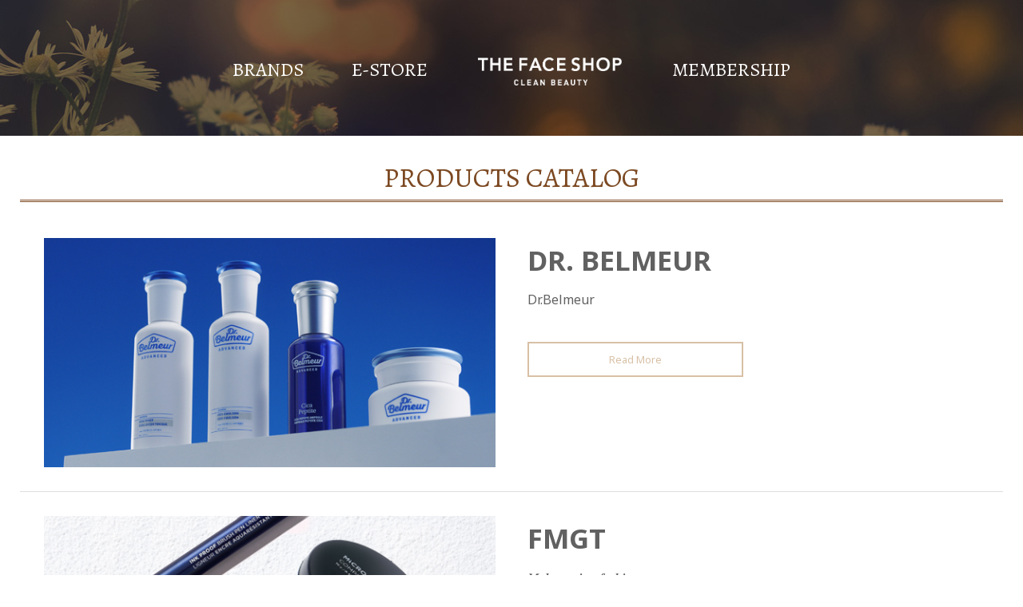

--- FILE ---
content_type: text/html; charset=UTF-8
request_url: https://malaysia.thefaceshop.com.my/featured_category.php?tokenid=esdb8fmsci8ejfs7rm56grk0n2
body_size: 4390
content:
<!DOCTYPE html PUBLIC "-//W3C//DTD XHTML 1.0 Transitional//EN" "http://www.w3.org/TR/xhtml1/DTD/xhtml1-transitional.dtd">
<html dir="LTR" lang="en">
<head>
<meta property="og:title" content="THE FACE SHOP | THEFACESHOP Malaysia" />
<meta property="og:url" content="https://malaysia.thefaceshop.com.my//index.php" />
<meta property="og:description" content="">
<meta property="og:image" content="https://malaysia.thefaceshop.com.my//images/logo_icon.png">
<meta name="viewport" content="width=device-width, initial-scale=1, maximum-scale=1, user-scalable=yes">
<meta http-equiv="Content-Type" content="text/html; charset=iso-8859-1">
<title>THE FACE SHOP | THEFACESHOP Malaysia | </title>
<meta name="Description" content=""/>
<base href="https://malaysia.thefaceshop.com.my/">
<script type="text/javascript" src="https://ajax.googleapis.com/ajax/libs/jquery/1.6/jquery.min.js"></script>
<link rel="stylesheet" type="text/css" href="stylesheet.css">
<link rel="icon" type="image/png"  href="favicon.png"></head>
<body>
<link href="//fonts.googleapis.com/css?family=Alegreya|Noto+Sans:400,700" rel="stylesheet">
<script type="text/javascript" src="js/jquery.js"></script>
<script type="text/javascript" src="js/jquery-1.5.1.min.js"></script>
<link rel="stylesheet" type="text/css" href="css/menu.css">
<script type="text/javascript">
	function goToByScroll(id) {
		$('html,body').animate({
			scrollTop: $("#" + id).offset().top
		}, 'slow');
	}

	function goToByScroll2(id) {
		$('html,body').animate({
			scrollTop: $("#" + id).offset().top - 130
		}, 'slow');
	}
</script>
<script src="js/page_effect_up_only.js" type="text/javascript" language="javascript"></script>
<!--owlCarousel jquery-->
<script src='//ajax.googleapis.com/ajax/libs/jquery/1.11.0/jquery.min.js'></script>
<!--owlCarousel jquery-->
	<script>
		$(window).load(function() {
			// Run code
			$('#overlay4').delay(1500).fadeIn();
			$('#box_popup_content').delay(1500).fadeIn();
			$('#box_popup').delay(1500).fadeIn();
		});
	</script>
<script>
	$(function() {
		$('#boxclose4').click(function() {
			$('#overlay4').fadeOut();
			$('#box_popup_content').fadeOut();
		});
		$('#overlay4').click(function() {
			$('#overlay4').fadeOut();
			$('#box_popup_content').fadeOut();
		});
		$('#box_popup_content').click(function() {
			$('#overlay4').fadeOut();
			$('#box_popup_content').fadeOut();
		});
	});
</script>
<script>
	$(function() {
		$(".index_prodcol").hover(function() {
				$(this).find(".hover-item").fadeIn();
			},
			function() {
				$(this).find(".hover-item").fadeOut();
			});
	});
</script>
<script>
	jQuery(function($) {
		function fixDiv() {
			var $cache = $('#menuscroll');
			if ($(window).scrollTop() > 50) {
				$cache.css({
					'position': 'fixed',
					'width': '100%',
					/*		'max-width': '1180px',*/
					'top': '0px',
					'borderBottom': '0px #dedede solid',
					'zIndex': '9999'
				});
				/*$('#site_logo').css({
        'height': '50px'
      });*/
			} else {
				$cache.css({
					'position': 'inherit',
					'top': '0',
					'borderBottom': '0px #ddd solid',
					'zIndex': '100'
				});
				/*$('#site_logo').css({
        'height': '60px'
      });*/
			}

			var $cache_mobile = $('#mobile_menuscroll');
			if ($(window).scrollTop() > 50) {
				$cache_mobile.css({
					'position': 'fixed',
					'width': '80px',
					/*		'max-width': '1180px',*/
					'top': '0px',
					'borderBottom': '0px #dedede solid',
					'zIndex': '9999'
				});
				/*$('#site_logo').css({
        'height': '50px'
      });*/
			} else {
				$cache_mobile.css({
					'position': 'inherit',
					'top': '0',
					'borderBottom': '0px #ddd solid',
					'zIndex': '100'
				});
				/*$('#site_logo').css({
        'height': '60px'
      });*/
			}

			var $cache = $('#menupage');
			if ($(window).scrollTop() > 270) {
				$cache.css({
					'position': 'fixed',
					'width': '100%',
					/*		'max-width': '1180px',*/
					'top': '0px',
					'left': '0px',
					'background': '#ffffff',
					'padding': '20px 00px',
					'zIndex': '9999'
				});
				/*$('#site_logo').css({
        'height': '50px'
      });*/
			} else {
				$cache.css({
					'position': 'none',
					'top': '0',
					'background': '#ffffff',
					'padding': '20px 00px',
					'zIndex': '100'
				});
				/*$('#site_logo').css({
        'height': '60px'
      });*/
			}
		}
		$(window).scroll(fixDiv);
		fixDiv();
	});
</script>
<link type="text/css" rel="stylesheet" href="css/jquery.mmenu.all.css" />
<script type="text/javascript" src="//ajax.googleapis.com/ajax/libs/jquery/1.7.2/jquery.min.js"></script>
<script type="text/javascript" src="js/jquery.mmenu.min.all.js"></script>
<script type="text/javascript">
	$(function() {
		$('nav#menu').mmenu();
	});
</script>
<div class="full_panel" align="center" id="top">
	<div class="full_panel" align="center">
		<div class="top_headerbg" align="center">
			<div class="sub_top_control_panel">
				<div class="header_left_menu">
					<div class="mobile_menu" id="mobile_menuscroll"><a href="#menu"><img src="images/menu_open.png" border="0" alt="Menu open/close" title=" Menu open/close "></a></div>
				</div>
				<div class="logo">
					<a href="https://malaysia.thefaceshop.com.my/index.php"><img src="images/logo.png" border="0" alt="THE FACE SHOP" title=" THE FACE SHOP "></a>				</div>
				<div class="header_right_menu">
				</div>
			</div>
		</div>

		<div class="menubg_subpage switch_mode" align="center">
			<div class="full_menu switch_mode" align="center">
				<div id="menucontainer" align="center">
					<ul id="nav">
						<li><a href="https://malaysia.thefaceshop.com.my/page.php?menuid=93&pageid=23" class="dropdown" >Brands</a><ul class="submenu_scroll"><li style="float:none;text-align:center;"><div class="submenu" style="width:100%" align="center"><table border="0" cellpadding="0" cellspacing="0" width="100%" class="submenu_content"><tr><td valign="top" style="padding-top:15px;padding-bottom:15px;"><div><table border="0" cellpadding="0" cellspacing="0"><tr><td><a href="https://malaysia.thefaceshop.com.my/page.php?menuid=93&pageid=23" >The Face Shop</a></td></tr></table></div><div><table border="0" cellpadding="0" cellspacing="0"><tr><td><a href="https://malaysia.thefaceshop.com.my/page.php?menuid=93&pageid=23" >BI / Brand Font</a></td></tr></table></div><div><table border="0" cellpadding="0" cellspacing="0"><tr><td><a href="https://malaysia.thefaceshop.com.my/page.php?menuid=93&pageid=23" >Brand History</a></td></tr></table></div><div><table border="0" cellpadding="0" cellspacing="0"><tr><td><a href="https://malaysia.thefaceshop.com.my/page.php?menuid=93&pageid=23" >Natural Ingedients</a></td></tr></table></div><div><table border="0" cellpadding="0" cellspacing="0"><tr><td><a href="https://malaysia.thefaceshop.com.my/page.php?menuid=93&pageid=23" >Brand Intro</a></td></tr></table></div><div><table border="0" cellpadding="0" cellspacing="0"><tr><td><a href="https://malaysia.thefaceshop.com.my/list.php?menuid=93&listid=8" >Major Products Lineup</a></td></tr></table></div><div><table border="0" cellpadding="0" cellspacing="0"><tr><td><a href="https://malaysia.thefaceshop.com.my/page.php?menuid=101&pageid=46" >Social Contribution</a></td></tr></table></div><div><table border="0" cellpadding="0" cellspacing="0"><tr><td><a href="https://malaysia.thefaceshop.com.my/store_locator.php" >Store</a></td></tr></table></div></tr></table></div></li></ul></li><li><a target="_blank" href="https://www.thefaceshop.com.my/index.php" class="dropdown" >E-Store</a><ul class="submenu_scroll"><li style="float:none;text-align:center;"><div class="submenu" style="width:100%" align="center"><table border="0" cellpadding="0" cellspacing="0" width="100%" class="submenu_content"><tr><td valign="top" style="padding-top:15px;padding-bottom:15px;"><div><table border="0" cellpadding="0" cellspacing="0"><tr><td><a href="https://www.thefaceshop.com.my/index.php">Shop Online</a></td></tr></table></div></tr></table></div></li></ul></li>						<li style="float:none">
							<div class="logo">
								<a href="https://malaysia.thefaceshop.com.my/index.php"><img src="images/store_logo.png" border="0" alt="THE FACE SHOP" title=" THE FACE SHOP "  id="site_logo"></a>							</div>
						</li>
						<li><a href="https://malaysia.thefaceshop.com.my/page.php?menuid=135&pageid=48" class="dropdown" >Membership</a><ul class="submenu_scroll"><li style="float:none;text-align:center;"><div class="submenu" style="width:100%" align="center"><table border="0" cellpadding="0" cellspacing="0" width="100%" class="submenu_content"><tr><td valign="top" style="padding-top:15px;padding-bottom:15px;"><div><table border="0" cellpadding="0" cellspacing="0"><tr><td><a href="https://malaysia.thefaceshop.com.my/page.php?menuid=135&pageid=48" >EcoBeauty Program</a></td></tr></table></div><div><table border="0" cellpadding="0" cellspacing="0"><tr><td><a href="https://malaysia.thefaceshop.com.my/page.php?menuid=135&pageid=53" >ECO PAY CARD</a></td></tr></table></div></tr></table></div></li></ul></li>					</ul>
				</div>
			</div>
					</div>
		<div class="overlay" id="overlay" style="display:none;"></div>
		<div align="center" class="page_content_panel">
			<div class="content_panel">
				<div class="clear"></div>
<div class="column_left">
 </div>
<div class="filter_title" style="padding: 10px 15px;background:#e8e6e3;display:none;"><div style="max-width:1300px;text-align: left;padding: 0px 25px;"><a href="https://malaysia.thefaceshop.com.my/index.php" class="breakrumbText">Home</a>&nbsp;&nbsp;&nbsp;&nbsp;/&nbsp;&nbsp;&nbsp;&nbsp;<a href="https://malaysia.thefaceshop.com.my/featured_category.php" class="breakrumbText">Products Catalog</a></div></div>
<div class="column_main" align="center" >
<table border="0" width="100%" cellspacing="0" cellpadding="0">
    <tr>
    <td valign="top" align="center" class="main_content">
<div align="center" class="pageHeading4" style="border-top:0px solid #dedede;border-right:0px solid #dedede;border-left:0px solid #dedede;border-style:double;">Products Catalog</div><div style="display:inline-block;margin-bottom:20px;width:100%;max-width:1300px;" align="center"><a href="https://malaysia.thefaceshop.com.my/featured_category.php?cPath=299"><div class="featured_category_column"><div><img src="images/product/Main_Dr_Belmeur_Testing_20210907115613.jpg" border="0" alt="" class="responsive_sub_banner" style="width:100%;" onerror="this.src = 'images/no-image.png'"></a>
						  </div><div style="display: inline-block;">
							<span style="display: inline-block;width:100%;font-weight:bold;font-size:26pt;text-transform:uppercase;">Dr. Belmeur</span>
							<span style="display: inline-block;width:100%;font-size:12pt;text-align: left;padding:10px 0px;">Dr.Belmeur</span><div style="display: inline;"><div style="float:left;padding:0px;"><a class="featured_css_btn" href="https://malaysia.thefaceshop.com.my/featured_category.php?cPath=299">Read More</a></div></div></div></div><a href="https://malaysia.thefaceshop.com.my/featured_category.php?cPath=6"><div class="featured_category_column"><div><img src="images/product/Main_Category_590x300_fmgt_20211004150609.jpg" border="0" alt="" class="responsive_sub_banner" style="width:100%;" onerror="this.src = 'images/no-image.png'"></a>
						  </div><div style="display: inline-block;">
							<span style="display: inline-block;width:100%;font-weight:bold;font-size:26pt;text-transform:uppercase;">fmgt</span>
							<span style="display: inline-block;width:100%;font-size:12pt;text-align: left;padding:10px 0px;">𝑴𝒂𝒌𝒆-𝒖𝒑 𝒊𝒔 𝒂 𝒇𝒂𝒔𝒉𝒊𝒐𝒏
<br>
<br>fmgt is a color brand that pursues trendy makeup while sticking to the basics.
LG H&H’s color cosmetic brand that suggests the most attractive and professional makeup style under the motto of “Makeup is a fashion.”
<br>
<br>fmgt = Fashion Make-up Glam TFS (THE FACE SHOP)</span><div style="display: inline;"><div style="float:left;padding:0px;"><a class="featured_css_btn" href="https://malaysia.thefaceshop.com.my/virtual_makeup.php">Virtual Makeup - Try On</a></div></div></div></div><a href="https://malaysia.thefaceshop.com.my/featured_category.php?cPath=669"><div class="featured_category_column"><div><img src="images/product/Main_Category_590x300_The_Therapy_20211004150623.jpg" border="0" alt="" class="responsive_sub_banner" style="width:100%;" onerror="this.src = 'images/no-image.png'"></a>
						  </div><div style="display: inline-block;">
							<span style="display: inline-block;width:100%;font-weight:bold;font-size:26pt;text-transform:uppercase;">The Therapy</span>
							<span style="display: inline-block;width:100%;font-size:12pt;text-align: left;padding:10px 0px;"></span><div style="display: inline;"><div style="float:left;padding:0px;"><a class="featured_css_btn" href="https://malaysia.thefaceshop.com.my/featured_category.php?cPath=669">View Products</a></div></div></div></div><a href="https://malaysia.thefaceshop.com.my/featured_category.php?cPath=670"><div class="featured_category_column"><div><img src="images/product/Main_Category_590x300_Seed_Line_20211004150553.jpg" border="0" alt="" class="responsive_sub_banner" style="width:100%;" onerror="this.src = 'images/no-image.png'"></a>
						  </div><div style="display: inline-block;">
							<span style="display: inline-block;width:100%;font-weight:bold;font-size:26pt;text-transform:uppercase;">Seed Line</span>
							<span style="display: inline-block;width:100%;font-size:12pt;text-align: left;padding:10px 0px;"></span><div style="display: inline;"><div style="float:left;padding:0px;"><a class="featured_css_btn" href="https://malaysia.thefaceshop.com.my/featured_category.php?cPath=670">Read More</a></div></div></div></div><a href="https://malaysia.thefaceshop.com.my/featured_category.php?cPath=671"><div class="featured_category_column"><div><img src="images/product/Main_Category_590x300_Jeju_Volcanic_20211004150630.jpg" border="0" alt="" class="responsive_sub_banner" style="width:100%;" onerror="this.src = 'images/no-image.png'"></a>
						  </div><div style="display: inline-block;">
							<span style="display: inline-block;width:100%;font-weight:bold;font-size:26pt;text-transform:uppercase;">Jeju Volcanic</span>
							<span style="display: inline-block;width:100%;font-size:12pt;text-align: left;padding:10px 0px;"></span><div style="display: inline;"><div style="float:left;padding:0px;"><a class="featured_css_btn" href="https://malaysia.thefaceshop.com.my/featured_category.php?cPath=671">View Products</a></div></div></div></div><a href="https://malaysia.thefaceshop.com.my/featured_category.php?cPath=15"><div class="featured_category_column"><div><img src="images/product/Main_Category_590x300_Cleansing_Ver_1_20211004150639.jpg" border="0" alt="" class="responsive_sub_banner" style="width:100%;" onerror="this.src = 'images/no-image.png'"></a>
						  </div><div style="display: inline-block;">
							<span style="display: inline-block;width:100%;font-weight:bold;font-size:26pt;text-transform:uppercase;">Cleansing</span>
							<span style="display: inline-block;width:100%;font-size:12pt;text-align: left;padding:10px 0px;"></span><div style="display: inline;"><div style="float:left;padding:0px;"><a class="featured_css_btn" href="https://malaysia.thefaceshop.com.my/featured_category.php?cPath=15">Read More</a></div></div></div></div><a href="https://malaysia.thefaceshop.com.my/featured_category.php?cPath=672"><div class="featured_category_column"><div><img src="images/product/Main_Category_590x300_Sun_Care_20211004150646.jpg" border="0" alt="" class="responsive_sub_banner" style="width:100%;" onerror="this.src = 'images/no-image.png'"></a>
						  </div><div style="display: inline-block;">
							<span style="display: inline-block;width:100%;font-weight:bold;font-size:26pt;text-transform:uppercase;">Sun Care</span>
							<span style="display: inline-block;width:100%;font-size:12pt;text-align: left;padding:10px 0px;"></span><div style="display: inline;"><div style="float:left;padding:0px;"><a class="featured_css_btn" href="https://malaysia.thefaceshop.com.my/featured_category.php?cPath=672">View Products</a></div></div></div></div><a href="https://malaysia.thefaceshop.com.my/featured_category.php?cPath=685"><div class="featured_category_column"><div><img src="images/product/Main_Category_590x300_Body_Care_20211004150653.jpg" border="0" alt="" class="responsive_sub_banner" style="width:100%;" onerror="this.src = 'images/no-image.png'"></a>
						  </div><div style="display: inline-block;">
							<span style="display: inline-block;width:100%;font-weight:bold;font-size:26pt;text-transform:uppercase;">Body Care</span>
							<span style="display: inline-block;width:100%;font-size:12pt;text-align: left;padding:10px 0px;"></span><div style="display: inline;"><div style="float:left;padding:0px;"><a class="featured_css_btn" href="https://malaysia.thefaceshop.com.my/featured_category.php?cPath=685">View Products</a></div></div></div></div><a href="https://malaysia.thefaceshop.com.my/featured_category.php?cPath=684"><div class="featured_category_column"><div><img src="images/product/Main_Category_590x300_Mask_Ver2_20211004150716.jpg" border="0" alt="" class="responsive_sub_banner" style="width:100%;" onerror="this.src = 'images/no-image.png'"></a>
						  </div><div style="display: inline-block;">
							<span style="display: inline-block;width:100%;font-weight:bold;font-size:26pt;text-transform:uppercase;">Mask</span>
							<span style="display: inline-block;width:100%;font-size:12pt;text-align: left;padding:10px 0px;"></span><div style="display: inline;"><div style="float:left;padding:0px;"><a class="featured_css_btn" href="https://malaysia.thefaceshop.com.my/featured_category.php?cPath=684">View Products</a></div></div></div></div><a href="https://malaysia.thefaceshop.com.my/featured_category.php?cPath=39"><div class="featured_category_column"><div><img src="images/product/Main_Category_590x300_Accessory_20211004150724.jpg" border="0" alt="" class="responsive_sub_banner" style="width:100%;" onerror="this.src = 'images/no-image.png'"></a>
						  </div><div style="display: inline-block;">
							<span style="display: inline-block;width:100%;font-weight:bold;font-size:26pt;text-transform:uppercase;">Accessory</span>
							<span style="display: inline-block;width:100%;font-size:12pt;text-align: left;padding:10px 0px;"></span><div style="display: inline;"><div style="float:left;padding:0px;"><a class="featured_css_btn" href="https://malaysia.thefaceshop.com.my/featured_category.php?cPath=39">View Products</a></div></div></div></div></div>	</td></tr>
</table>
</div>
<div class="break_space"></div>
<div class="break_space"></div>
<br />
</div>
<div align="center" class="footerbg">
	<div class="scroll_position" align="center">
		<a href="javascript:void(0)" onclick="goToByScroll('top')" id="scroll_up"><img src="images/go_top.png" alt="Back to Top" title="Back to Top" id="packages_scroller_up" border="0" onmouseover="this.src='images/go_top_hover.png'" onmouseout="this.src='images/go_top.png'" /></a>
	</div>

	<div style="border:0px #000 solid;" align="center" class="footer_panel">

		<div align="center" style="margin:20px 0px;background:#fff;">
			<table border="0" cellspacing="0" cellpadding="0">
				<tr>
					<td style="padding-right:30px;display:none;" class="footer_logo"><img src="images/footer_logo.png" /></td>
					<td style="padding-right:30px;" class="footerText">Head Quarters: LG HOUSEHOLD & HEALTH CARE MALAYSIA SDN. BHD. (formerly known as QUESTEAM SDN. BHD.)<br>Lot 468-7B & 7C, 1st Floor, Block D,<br>Rivercity,Jalan Sultan Azlan Shah,51200 Kuala Lumpur<br>Email: <a href="mailto:marketing.tfsmy@gmail.com">marketing.tfsmy@gmail.com</a><br>Tel: 603-4044 9266 | Fax: 603 4043 9102<br><br/>Copyright &copy; 2026 <a  class="footer_link" href="https://malaysia.thefaceshop.com.my/index.php" style="text-transform: uppercase;">LG Household & Health Care Malaysia Sdn Bhd (290413-V)</a>.&nbsp; All Rights Reserved.&nbsp;THE FACE SHOP Payment Option Available&nbsp;</td>
					<td valign="top" class="social_media">
						<a target="_blank" style="float:left;padding:0px 5px 0px 0px;" href="http://www.facebook.com/thefaceshopmalaysia"><img src="images/facebook2.png" border="0" title="THE FACE SHOP Facebook" /></a><a target="_blank" style="float:left;padding:0px 0px 0px 5px;" href="http://www.instagram.com/thefaceshopmalaysia"><img src="images/instagram2.png" border="0" title="THE FACE SHOP Instagram" /></a>
					</td>
				</tr>
			</table>
		</div>
	</div>
</div>
</div>

<nav id="menu">
	<ul>
					<li><a href="#mm-1">Brands</a>
			<ul>					<li><a href="https://malaysia.thefaceshop.com.my/page.php?menuid=93&pageid=23">The Face Shop</a>					</li>
							<li><a href="https://malaysia.thefaceshop.com.my/page.php?menuid=93&pageid=23">BI / Brand Font</a>					</li>
							<li><a href="https://malaysia.thefaceshop.com.my/page.php?menuid=93&pageid=23">Brand History</a>					</li>
							<li><a href="https://malaysia.thefaceshop.com.my/page.php?menuid=93&pageid=23">Natural Ingedients</a>					</li>
							<li><a href="https://malaysia.thefaceshop.com.my/page.php?menuid=93&pageid=23">Brand Intro</a>					</li>
							<li><a href="https://malaysia.thefaceshop.com.my/list.php?listid=8" >Major Products Lineup</a>					</li>
							<li><a href="https://malaysia.thefaceshop.com.my/page.php?menuid=101&pageid=46">Social Contribution</a>					</li>
							<li><a href="https://malaysia.thefaceshop.com.my/store_locator.php">Store</a>					</li>
		</ul>				</li>
							<li><a href="#mm-2">Membership</a>
			<ul>					<li><a href="https://malaysia.thefaceshop.com.my/page.php?menuid=135&pageid=48">EcoBeauty Program</a>					</li>
							<li><a href="https://malaysia.thefaceshop.com.my/page.php?menuid=135&pageid=53">ECO PAY CARD</a>					</li>
		</ul>				</li>
							<li><a href="#mm-3">E-Store</a>
			<ul>					<li><a href="https://www.thefaceshop.com.my/index.php" target="_blank">Shop Online</a>					</li>
		</ul>				</li>
						<div style="height:50px;"><a target="_blank" style="float:left;padding:15px 5px 5px 20px;" href="http://www.facebook.com/thefaceshopmalaysia"><img src="images/facebook2.png" border="0" title="THE FACE SHOP Facebook" /></a>&nbsp;&nbsp;
			<a target="_blank" style="float:left;padding:15px 5px 5px 5px;" href="http://www.instagram.com/thefaceshopmalaysia"><img src="images/instagram2.png" border="0" title="THE FACE SHOP Instagram" /></a>
		</div>
	</ul>
</nav>
</div><script>
$(function() {
	
	$('#overlay').click(function(){
			$('#overlay').fadeOut('fast');
			$('#box_sizing').fadeOut('fast');
			$('#product_quick_view').fadeOut('fast');
	});
	;
	$('#close_quick_view').click(function(){
			$('#overlay').fadeOut('fast');
			$('#product_quick_view').fadeOut('fast');
	});
	$('#closebox2').click(function(){
			$('#overlay').fadeOut('fast');
			$('#box_cart_success').fadeOut('fast');
	});
});
</script>
<script>
function quick_view(pid)
{
    $.ajax
    ({ 
        url: 'https://malaysia.thefaceshop.com.my/quick_view_item.php',
        data: {"pid": pid},
        type: 'get',
        success: function(result)
        {
            $('#quick_view_content').html(result);
			$('#overlay').fadeIn('fast',function(){
			$('#product_quick_view').fadeIn('fast');
			});
			fbq('track', 'AddToCart');
        }
    });
}
function buy_now_trigger(pid)
{
    $.ajax
    ({ 
        url: 'https://malaysia.thefaceshop.com.my/ajax_add_cart.php',
        data: {"products_id": pid},
        type: 'POST',
        success: function(output)
        {
            if(output == "nooption")
			{
			  $('#overlay').fadeIn('slow',function(){
			  $('#box_sizing').html('Please select your options before add to cart.');
			  $('#box_sizing').fadeIn('slow');
				  setTimeout(function() {
					  $("#overlay").fadeOut('slow');
					  $("#box_sizing").fadeOut('slow');
				  }, 2000);
			  });
			}
			else
			{
				if(output == "nostock")
				{
				  $('#overlay').fadeIn('slow',function(){
				  $('#box_sizing').html('Sorry, this item is out of stock.');
				  $('#box_sizing').fadeIn('slow');
					  setTimeout(function() {
						  $("#overlay").fadeOut('slow');
						  $("#box_sizing").fadeOut('slow');
					  }, 2000);
				  });
				}
				else
				{
				  $('.ajax_cart').html(output);
				  $('#overlay').fadeIn('slow',function(){
				  $('#box_cart_success').fadeIn('slow');
				  $('.ajax_cart').fadeIn('fast');
				  });
				  fbq('track', 'AddToCart');
				}
			}
        }
    });
}
function sitepageview(pageview)
{
    $.ajax
    ({ 
        url: 'https://malaysia.thefaceshop.com.my/ajax_page_view_session.php',
        data: {"sitepageview": pageview},
        type: 'get',
        success: function(result)
        {
        }
    });
}
</script>
<div class="box_product" id="product_quick_view" align="center" style="font-size:10pt;">
	<a href="javascript:void(0);" id="close_quick_view"></a>
	<div id="quick_view_content" class="box_content_product">
    </div>
</div>
</body>
</html>


--- FILE ---
content_type: text/css
request_url: https://malaysia.thefaceshop.com.my/css/menu.css
body_size: 1241
content:
/* Credits: Stu Nicholls */
/* URL: http://www.stunicholls.com/menu/skeleton/skeleton.css */

#nav, 
#nav ul {padding:0 0 0px 0; margin:-15px 0px 0px 0px; list-style:none; z-index:9998;}
#nav li ul {margin:0px 0 0px 0px;}
#nav {height:45px; padding:0;border:0px #000 solid; width:auto; display:inline-block}

#nav li {float:none; text-align:center;height:45px;display:inline-block;border:0px #fff solid;padding:0px 30px;}
#nav li li {float:none;border:0px #ccc solid;background:none;}
/* a hack for IE5.x and IE6 */
* html #nav li li {float:left;}

#nav li:hover{text-align:left;background:none;}

#nav li a {display:block; float:left; color:#fff; margin:0; height:45px; line-height:45px; text-decoration:none; white-space:nowrap; text-transform: uppercase; font-size:18pt; font-family: 'Alegreya', serif;letter-spacing:0px;}
#nav li li a {height:40px; line-height:40px; float:none; font-size:11pt;font-family: 'Noto Sans', sans-serif;text-transform: uppercase;text-align:center;padding:0px 20px;}

#nav li li td a {height:25px; line-height:30px; float:none; font-size:16pt;color:#5d5d5d;}
#nav li li td a:hover, #nav li li td a.menu_sub_cat:hover {color:#fff; text-decoration:underline;}

#nav li li td a.menu_sub_cat {float:none; font-size:9pt;color:#5d5d5d;padding-bottom:3px;}

#nav li:hover {position:relative; z-index:300;}

#nav li a:hover {background:none;}
#nav li li a:hover { background: none;}
#nav li:hover ul {left:-35px; top:45px;background:##857167;border:0px #dedede solid;padding:10px 0px 0px 0px; width:auto;text-align:center;}
/* another hack for IE5.5 and IE6 */
* html #nav li:hover ul {left:10px;}

#nav ul {position:absolute; left:-9999px; top:-9999px;}
/* yet another hack for IE5.x and IE6 */
* html #nav ul {width:1px;}

/* it could have been this simple if all browsers understood */
/* show next level */
#nav li:hover li:hover > ul {left:0px; margin-left:100%; top:-1px; background: #000;padding:5px 0px 10px 0px;width:120px;}
/* keep further levels hidden */
#nav li:hover > ul ul {position:absolute; left:-9999px; top:-9999px; width:auto;}
/* show path followed */
#nav li:hover > a {text-decoration:underline; color:#fff;}

.menu_sub_title
{
	font-size:10pt;
	padding:0px 10px 0px 15px;
	color:#000;
	text-transform:uppercase;
}
.submenu
{
	background:url(../images/bg_menu_arrow.png) no-repeat 50px 0px;
	padding:15px 10px;
	text-align:center;
}
.submenu_content
{
	background:#857167;
	padding:10px;
}

ul.pagemenu
{
	padding:0px; margin:0px; list-style:none;
}
ul.pagemenu li {float:none; text-align:center;height:45px;display:inline-block;border:0px #fff solid;padding:0px 0px;}
ul.pagemenu li a {height:30px; line-height:30px; float:none; font-size:10pt;font-family: 'Noto Sans', sans-serif;text-transform: uppercase;text-align:center;padding:5px 10px;border:1px #ddd solid;margin-left:-1px;width:150px;display:block;}
ul.pagemenu li a:hover
{
	color:#fff;
	background:#b68957;
	border:1px #b68957 solid;
}
ul.pagemenu li a.selected{
    color:#fff;
	background:#b68957;
	border:1px #b68957 solid;
}

ul.submenu_pagelink
{
	margin-top:90px;
}
ul.submenu_pagelink li {float:none; text-align:center;height:20px;display:inline-block;border:0px #fff solid;padding:0px 0px;border-left:1px #d0c0a6 solid;}
ul.submenu_pagelink li a {height:20px; line-height:20px; float:none; font-size:10pt;font-family: 'Noto Sans', sans-serif;text-transform: uppercase;text-align:center;padding:10px 55px;border:0px #ddd solid;margin-left:-1px;color:#d0c0a6;}
ul.submenu_pagelink li:first-child
{
	border-left:0px #d0c0a6 solid;
}
ul.submenu_pagelink li a:hover
{
	color:#fff;
	background:none;
	border:0px #d0c0a6 solid;
}
ul.submenu_pagelink li a.selected{
    color:#fff;
	background:none;
	border:0px #d0c0a6 solid;
}

/* but IE5.x and IE6 need this lot to style the flyouts and path followed */
/* show next level */
#nav li:hover li:hover ul,
#nav li:hover li:hover li:hover ul,
#nav li:hover li:hover li:hover li:hover ul,
#nav li:hover li:hover li:hover li:hover li:hover ul
{left:0px; margin-left:100%; top:-1px;border:0px #ccc solid;}

/* keep further levels hidden */
#nav li:hover ul ul,
#nav li:hover li:hover ul ul,
#nav li:hover li:hover li:hover ul ul,
#nav li:hover li:hover li:hover li:hover ul ul
{position:absolute; left:-9999px; top:-9999px;}

/* show path followed */
#nav li:hover li:hover a,
#nav li:hover li:hover li:hover a,
#nav li:hover li:hover li:hover li:hover a,
#nav li:hover li:hover li:hover li:hover li:hover a,
#nav li:hover li:hover li:hover li:hover li:hover li:hover a
{/*text-decoration:none; color:#fff; font-size:8pt;font-weight:normal;*/}

#nav li:hover a
{text-decoration:none; color:#fff; font-weight:normal;background:none; }

#nav li:hover .dropdown
{
	border-bottom:4px #fff solid;
}

#nav li:hover li a,
#nav li:hover li:hover li a,
#nav li:hover li:hover li:hover li a,
#nav li:hover li:hover li:hover li:hover li a,
#nav li:hover li:hover li:hover li:hover li:hover li a
{text-decoration:none; color:#ee4d9b; font-weight:normal;text-transform:capitalize;background:none;}

/* hide futher possible paths */
#nav li:hover li a,
#nav li:hover li:hover li a,
#nav li:hover li:hover li:hover li a,
#nav li:hover li:hover li:hover li:hover li a,
#nav li:hover li:hover li:hover li:hover li:hover li a
{text-decoration:none; color:#fff;font-size:9pt;font-weight:normal;text-transform:uppercase;}

#nav li:hover li:hover,
#nav li:hover li:hover li:hover,
#nav li:hover li:hover li:hover li:hover,
#nav li:hover li:hover li:hover li:hover li:hover
{position:relative; z-index:300;background:none;}

@media screen and (max-width: 1220px) and (min-width: 1060px) {
/*	#nav li a {display:block; float:left; color:#333; margin:0; padding:0px 25px;height:45px; line-height:45px; text-decoration:none; white-space:nowrap; text-transform: uppercase; font-size:9.5pt; font-weight:bold;}*/
}
